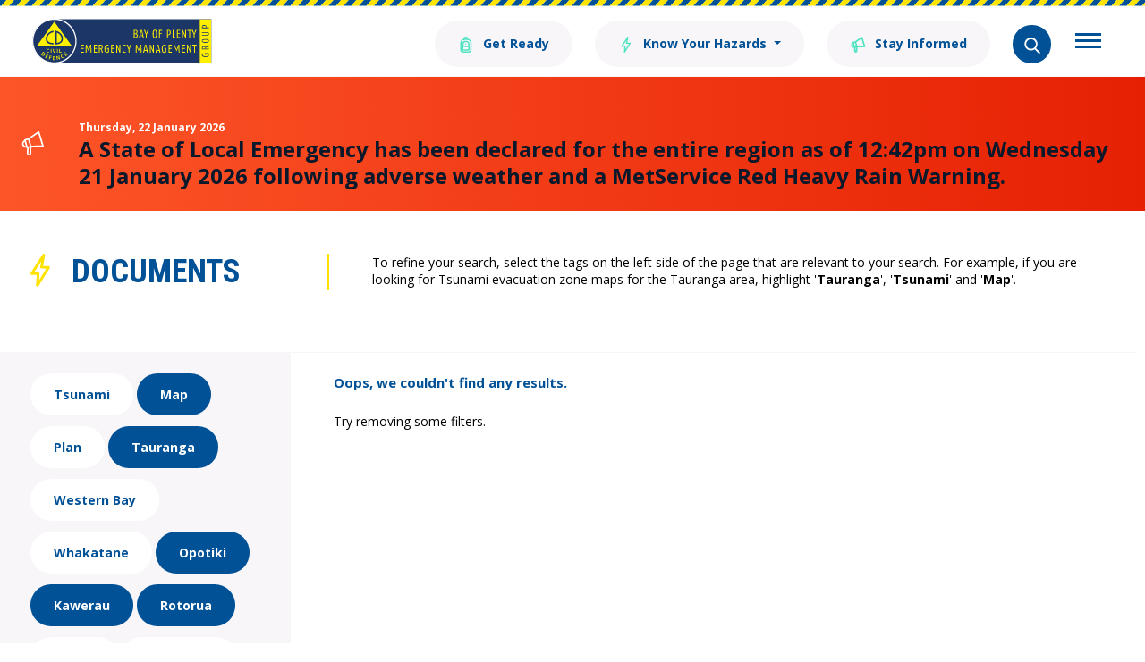

--- FILE ---
content_type: text/html; charset=utf-8
request_url: https://bopcivildefence.govt.nz/documents/?filter=Kawerau,Map,Guide,Community%20Guide,Annual%20Report,Rotorua,Recovery,Opotiki,CDEM,Waihi,Tauranga
body_size: 29134
content:

<!doctype html>
<html lang="en-nz">
<head>
    <!-- Google Tag Manager -->
    <script>
        (function(w,d,s,l,i){w[l]=w[l]||[];w[l].push({'gtm.start':
                new Date().getTime(),event:'gtm.js'});var f=d.getElementsByTagName(s)[0],
                j=d.createElement(s),dl=l!='dataLayer'?'&l='+l:'';j.async=true;j.src=
                'https://www.googletagmanager.com/gtm.js?id='+i+dl;f.parentNode.insertBefore(j,f);
                })(window,document,'script','dataLayer','GTM-53JLKTW');</script>
    <!-- End Google Tag Manager -->
    <!-- Meta Data -->
    <meta charset="utf-8">
    <meta http-equiv="x-ua-compatible" content="ie=edge">
    <title>Documents - Emergency Management Bay of Plenty </title>
    <meta name="description" content="Find a wealth of information about the things you can do to prepare yourself in the case of an emergency. ">
    <meta name="viewport" content="width=device-width, initial-scale=1">
    <!-- End Meta Data -->

    <!-- Place favicon.ico in the root directory -->
    <link rel="stylesheet" href="/assets/build/css/main.css">
    <link rel="stylesheet" href="/css/rte.css">
</head>
<body>
    

        <header id="mainNavigation">
            <div class="c-page-head u-clearfix">
                <div class="o-wrapper">
                    <a class="c-page-head__home-link" href="/" title="Bay of Plenty Civil Defence Emergency Management Group">
                        <img class="c-page-head__logo" src="/assets/build/images/logo.svg" alt="Bay of Plenty Civil Defence Emergency Management Group">
                    </a>
                    <div class="c-page-head__burger">
                        <button class="c-hamburger"
                                type="button"
                                title="Sub Navigation"
                                data-toggle="collapse"
                                data-target="#collapseMenu"
                                aria-expanded="false"
                                aria-controls="collapseMenu">
                            <span class="c-hamburger__box">
                                <span class="c-hamburger__inner"></span>
                            </span>
                        </button>
                    </div>
                    <nav class="c-page-head__nav">
                                    <ul class="c-topnav">

                                            <li class="c-topnav__item">
                                                                <a class="c-topnav__btn c-btn c-btn c-btn--secondary"
                                           href="/get-ready/">
                                                                    <span class="c-btn__icon">
                                                                            <img src="/media/ehzjaczt/menu-bag.svg" alt="">
                                                                    </span>
                                                                    Get Ready
                                                                </a>
                                            </li>
                                            <li class="c-topnav__item">
                                                            <div class="dropdown">
                                                                <span class="c-topnav__btn c-btn c-btn--secondary dropdown-toggle"
                                               id="#dropdownMenuButton1"
                                               data-toggle="dropdown"
                                               aria-haspopup="true"
                                               aria-expanded="false"
                                               role="navigation">
                                                                        <span class="c-btn__icon">
                                                                            <img src="/media/scniip5d/menu-bolt.svg" alt="">
                                                                        </span>
                                                                    <span class="c-btn__longtext">
                                                                        Know Your Hazards
                                                                    </span>
                                                                    <span class="c-btn__shorttext">
                                                                        Know Your Hazards
                                                                    </span>
                                                                </span>
                                                                <div class="dropdown-menu" aria-labelledby="#dropdownMenuButton1">
                    <a class="dropdown-item" 
                        href="/know-your-hazards/tsunami/">
                        Tsunami
                    </a>
                    <a class="dropdown-item" 
                        href="/know-your-hazards/severe-weather/">
                        Severe Weather
                    </a>
                    <a class="dropdown-item" 
                        href="/know-your-hazards/flood/">
                        Flood
                    </a>
                    <a class="dropdown-item" 
                        href="/know-your-hazards/landslides/">
                        Landslides
                    </a>
                    <a class="dropdown-item" 
                        href="/know-your-hazards/volcanic-activity/">
                        Volcanic Activity
                    </a>
                    <a class="dropdown-item" 
                        href="/know-your-hazards/earthquake/">
                        Earthquake
                    </a>
                    <a class="dropdown-item" 
                        href="/know-your-hazards/utilities-disruption/">
                        Utilities Disruption
                    </a>
                                                                </div>
                                                            </div>
                                            </li>
                                            <li class="c-topnav__item">
                                                                <a class="c-topnav__btn c-btn c-btn c-btn--secondary"
                                           href="/stay-informed/">
                                                                    <span class="c-btn__icon">
                                                                            <img src="/media/2hmevoqa/menu-megaphone.svg" alt="">
                                                                    </span>
                                                                    Stay Informed
                                                                </a>
                                            </li>

                                        <li class="c-topnav__item">
                                            <span class="[ c-topnav__btn c-topnav__btn--search ] c-btn"
                                       title="Search"
                                       data-toggle="collapse"
                                       data-target="#collapseSearch"
                                       aria-expanded="false"
                                       aria-controls="collapseSearch"
                                       role="search">
                                                <span class="c-btn__icon">
                                                    <img src="/media/moufhdwz/search.svg" alt="Search">
                                                </span>
                                            </span>
                                        </li>
                                    </ul>
                    </nav>
                </div>
            </div>

            <div>
                <nav class="c-subnav collapse" id="collapseMenu">
                    <div class="o-wrapper">
                                    <ul class="c-subnav__list">
                                            <li class="c-subnav__item">
                                                    <a class="c-subnav__link"
                                    href="/what-we-do/">
                                                        What We Do
                                                    </a>
                                            </li>
                                            <li class="c-subnav__item">
                                                    <a class="c-subnav__link"
                                    href="/news/">
                                                        News
                                                    </a>
                                            </li>
                                            <li class="c-subnav__item">
                                                    <a class="c-subnav__link"
                                    href="/contact-us/">
                                                        Contact Us
                                                    </a>
                                            </li>
                                            <li class="c-subnav__item">
                                                    <a class="c-subnav__link is-active"
                                    href="/documents/">
                                                        Documents
                                                    </a>
                                            </li>
                                            <li class="c-subnav__item">
                                                    <a class="c-subnav__link"
                                    href="/hazard-information/">
                                                        Hazard Information
                                                    </a>
                                            </li>
                                    </ul>
                    </div>
                </nav>
            </div>

            <div>
                <div class="[ c-band c-band--primary c-band--flush ] collapse" id="collapseSearch">
                    <div class="o-wrapper">
                        <div class="c-search-control">
                            <form method="get" action="/search/">
                                <div class="c-search-control__field">
                                    <label for="Search">
                                        <i class="c-search-control__icon">
                                            <img src="/media/moufhdwz/search.svg" alt="Search" width="24" height="24">
                                        </i>
                                    </label>
                                    <input class="c-search-control__input" placeholder="Search our site" name="Search" id="Search">
                                    <button 
                                        type="submit" 
                                        class="[ c-btn c-btn--circle c-btn--contrast ] c-search-control__submit">
                                        <i class="c-btn__icon">
                                            <svg viewBox="0 0 306 306"><title>Search</title><polygon points="94.4 0 58.7 35.7 176 153 58.7 270.3 94.4 306 247.4 153 "></polygon></svg>
                                        </i>
                                    </button>
                                </div>
                            </form>
                        </div>
                    </div>
                </div>
            </div>
        </header>

        <section class="[ c-status-banner c-status-banner--error ] c-band">
            <div class="[ o-wrapper o-wrapper--wide ]">
                <div class="c-status-banner__inner">
                    <div class="c-status-banner__img">
                        <svg xmlns="http://www.w3.org/2000/svg" width="25" height="29"><g fill="none" fill-rule="evenodd" stroke="#FFFFFF" stroke-width="1.75" stroke-linecap="round" stroke-linejoin="round"><path d="M6.364 19.11l4.097-1.254-2.547-8.334-4.098 1.252z" /><path d="M10.596 17.845l13.483-.267-4.835-15.81L7.912 9.524M3.973 11.53c-1.847.565-2.877 2.545-2.304 4.423.574 1.878 2.536 2.945 4.383 2.38M7.085 19.057l-.22 6.458c-.027.9.67 1.66 1.557 1.696.184.01.362-.016.528-.067.636-.194 1.108-.78 1.13-1.493l.243-7.677" /></g></svg>
                    </div>
                    <div class="c-status-banner__body">
                        
                        <time class="c-status-banner__date" datetime="">Thursday, 22 January 2026</time>
                        <h2 class="c-status-banner__title">A State of Local Emergency has been declared for the entire region as of 12:42pm on Wednesday 21 January 2026 following adverse weather and a MetService Red Heavy Rain Warning.</h2>
                        
                    </div>
                </div>
            </div>
        </section>
    
            <section class="[ c-band c-band--large ]">
            <div class="o-wrapper">
                <div class="c-intro-block">
                    <div class="c-intro-block__lead">
                        <div class="o-flag c-intro-block__title">
                            <div class="o-flag__img" style="vertical-align: top;">
                                <img src="/media/kpwpxkz3/lightningbolt.svg" alt="">
                            </div>
                            <div class="o-flag__body">
                                <h1 class="c-intro-block__heading">
                                    Documents
                                </h1>
                            </div>
                        </div>
                    </div>
                    <div class="c-intro-block__content">
                        <p>To refine your search, select the tags on the left side of the page that are relevant to your search. For example, if you are looking for Tsunami evacuation zone maps for the Tauranga area, highlight '<strong>Tauranga</strong>', '<strong>Tsunami</strong>' and '<strong>Map</strong>'.&nbsp;</p>
                    </div>
                </div>
            </div>
        </section>
        <div class="[ o-wrapper o-wrapper--flush ]">
            <div class="[ o-layout o-layout--flush o-layout--stretch ] c-repository">
                <div class="o-layout__item u-1/4@desktop">
                    <aside class="c-repository__aside">
                        <ul class="o-list-bare c-tag-list">
                                    <li class="o-list-bare__item c-tag-list__item">
                                        <a href="/documents/?filter=Kawerau,Map,Guide,Community Guide,Annual Report,Rotorua,Recovery,Opotiki,CDEM,Waihi,Tauranga,Tsunami" class="c-btn c-btn--contrast c-tag-list__btn">Tsunami</a>
                                    </li>
                                    <li class="o-list-bare__item c-tag-list__item">
                                        <a href="/documents/?filter=Kawerau,Guide,Community Guide,Annual Report,Rotorua,Recovery,Opotiki,CDEM,Waihi,Tauranga" class="c-btn c-btn--contrast c-tag-list__btn is-active">Map</a>
                                    </li>
                                    <li class="o-list-bare__item c-tag-list__item">
                                        <a href="/documents/?filter=Kawerau,Map,Guide,Community Guide,Annual Report,Rotorua,Recovery,Opotiki,CDEM,Waihi,Tauranga,Plan" class="c-btn c-btn--contrast c-tag-list__btn">Plan</a>
                                    </li>
                                    <li class="o-list-bare__item c-tag-list__item">
                                        <a href="/documents/?filter=Kawerau,Map,Guide,Community Guide,Annual Report,Rotorua,Recovery,Opotiki,CDEM,Waihi" class="c-btn c-btn--contrast c-tag-list__btn is-active">Tauranga</a>
                                    </li>
                                    <li class="o-list-bare__item c-tag-list__item">
                                        <a href="/documents/?filter=Kawerau,Map,Guide,Community Guide,Annual Report,Rotorua,Recovery,Opotiki,CDEM,Waihi,Tauranga,Western Bay" class="c-btn c-btn--contrast c-tag-list__btn">Western Bay</a>
                                    </li>
                                    <li class="o-list-bare__item c-tag-list__item">
                                        <a href="/documents/?filter=Kawerau,Map,Guide,Community Guide,Annual Report,Rotorua,Recovery,Opotiki,CDEM,Waihi,Tauranga,Whakatane" class="c-btn c-btn--contrast c-tag-list__btn">Whakatane</a>
                                    </li>
                                    <li class="o-list-bare__item c-tag-list__item">
                                        <a href="/documents/?filter=Kawerau,Map,Guide,Community Guide,Annual Report,Rotorua,Recovery,CDEM,Waihi,Tauranga" class="c-btn c-btn--contrast c-tag-list__btn is-active">Opotiki</a>
                                    </li>
                                    <li class="o-list-bare__item c-tag-list__item">
                                        <a href="/documents/?filter=Map,Guide,Community Guide,Annual Report,Rotorua,Recovery,Opotiki,CDEM,Waihi,Tauranga" class="c-btn c-btn--contrast c-tag-list__btn is-active">Kawerau</a>
                                    </li>
                                    <li class="o-list-bare__item c-tag-list__item">
                                        <a href="/documents/?filter=Kawerau,Map,Guide,Community Guide,Annual Report,Recovery,Opotiki,CDEM,Waihi,Tauranga" class="c-btn c-btn--contrast c-tag-list__btn is-active">Rotorua</a>
                                    </li>
                                    <li class="o-list-bare__item c-tag-list__item">
                                        <a href="/documents/?filter=Kawerau,Map,Guide,Community Guide,Annual Report,Rotorua,Recovery,Opotiki,CDEM,Waihi,Tauranga,Marae" class="c-btn c-btn--contrast c-tag-list__btn">Marae</a>
                                    </li>
                                    <li class="o-list-bare__item c-tag-list__item">
                                        <a href="/documents/?filter=Kawerau,Map,Guide,Community Guide,Annual Report,Rotorua,Recovery,Opotiki,CDEM,Waihi,Tauranga,Omokoroa" class="c-btn c-btn--contrast c-tag-list__btn">Omokoroa</a>
                                    </li>
                                    <li class="o-list-bare__item c-tag-list__item">
                                        <a href="/documents/?filter=Kawerau,Map,Guide,Community Guide,Annual Report,Rotorua,Recovery,Opotiki,CDEM,Waihi,Tauranga,Report" class="c-btn c-btn--contrast c-tag-list__btn">Report</a>
                                    </li>
                                    <li class="o-list-bare__item c-tag-list__item">
                                        <a href="/documents/?filter=Kawerau,Map,Guide,Annual Report,Rotorua,Recovery,Opotiki,CDEM,Waihi,Tauranga" class="c-btn c-btn--contrast c-tag-list__btn is-active">Community Guide</a>
                                    </li>
                                    <li class="o-list-bare__item c-tag-list__item">
                                        <a href="/documents/?filter=Kawerau,Map,Guide,Community Guide,Rotorua,Recovery,Opotiki,CDEM,Waihi,Tauranga" class="c-btn c-btn--contrast c-tag-list__btn is-active">Annual Report</a>
                                    </li>
                                    <li class="o-list-bare__item c-tag-list__item">
                                        <a href="/documents/?filter=Kawerau,Map,Guide,Community Guide,Annual Report,Rotorua,Recovery,Opotiki,CDEM,Waihi,Tauranga,Annual Plan" class="c-btn c-btn--contrast c-tag-list__btn">Annual Plan</a>
                                    </li>
                                    <li class="o-list-bare__item c-tag-list__item">
                                        <a href="/documents/?filter=Kawerau,Map,Guide,Community Guide,Annual Report,Rotorua,Recovery,Opotiki,CDEM,Waihi,Tauranga,Whakaari" class="c-btn c-btn--contrast c-tag-list__btn">Whakaari</a>
                                    </li>
                                    <li class="o-list-bare__item c-tag-list__item">
                                        <a href="/documents/?filter=Kawerau,Map,Guide,Community Guide,Annual Report,Rotorua,Recovery,Opotiki,CDEM,Waihi,Tauranga,Offshore Island" class="c-btn c-btn--contrast c-tag-list__btn">Offshore Island</a>
                                    </li>
                                    <li class="o-list-bare__item c-tag-list__item">
                                        <a href="/documents/?filter=Kawerau,Map,Guide,Community Guide,Annual Report,Rotorua,Recovery,Opotiki,CDEM,Tauranga" class="c-btn c-btn--contrast c-tag-list__btn is-active">Waihi</a>
                                    </li>
                                    <li class="o-list-bare__item c-tag-list__item">
                                        <a href="/documents/?filter=Kawerau,Map,Guide,Community Guide,Annual Report,Rotorua,Recovery,Opotiki,CDEM,Waihi,Tauranga,Te Puke" class="c-btn c-btn--contrast c-tag-list__btn">Te Puke</a>
                                    </li>
                                    <li class="o-list-bare__item c-tag-list__item">
                                        <a href="/documents/?filter=Kawerau,Map,Guide,Community Guide,Annual Report,Rotorua,Recovery,Opotiki,Waihi,Tauranga" class="c-btn c-btn--contrast c-tag-list__btn is-active">CDEM</a>
                                    </li>
                                    <li class="o-list-bare__item c-tag-list__item">
                                        <a href="/documents/?filter=Kawerau,Map,Guide,Community Guide,Annual Report,Rotorua,Recovery,Opotiki,CDEM,Waihi,Tauranga,Business Resilience" class="c-btn c-btn--contrast c-tag-list__btn">Business Resilience</a>
                                    </li>
                        </ul>
                    </aside>
                </div>

                <div class="o-layout__item u-3/4@desktop">
                    <ul class="o-list-bare c-list-block">
                                <li class="o-list-bare__item c-list-block__item">
                                    <p class="u-lead">
                                        Oops, we couldn't find any results.
                                    </p>
                                    <p>
                                        Try removing some filters.
                                    </p>
                                </li>
                    </ul>
                </div>
            </div>
        </div>


    <footer class="c-page-foot">
        <div class="o-wrapper">
            <div class="c-page-foot__head">
                <div class="o-layout o-layout--middle">
                    <div class="o-layout__item u-2/3@tablet">
                        <ul class="o-list-inline">
            <li class="o-list-inline__item">
                    <a href="/stay-informed/" class="c-btn c-btn--arrow c-page-foot__head-link" target="_blank">
                                    <span class="c-btn__icon">
                                        <svg xmlns="http://www.w3.org/2000/svg" width="15" height="17"><g transform="matrix(.956305 -.292372 .292372 .956305 -1 3.800832)" stroke="#ffe300" fill="none" stroke-linejoin="round" stroke-width="1.5"><path d="M2.58 8.571h2.41V3.668H2.58z"/><path d="M5.065 8.588l7.298 2.074V1.361L4.99 3.669m-2.449.432c-1.087 0-1.967.896-1.967 2s.88 2.002 1.967 2.002m.436.559l-1.18 3.439c-.163.479.086 1.003.558 1.168a.87.87 0 0 0 .295.051c.374 0 .724-.237.853-.618l1.393-4.09" stroke-linecap="round"/></g></svg>
                                    </span>
                        Stay Informed
                        <span class="c-btn__icon c-btn__icon--arrow">
                            <svg viewBox="0 0 306 306"><polygon points="94.4 0 58.7 35.7 176 153 58.7 270.3 94.4 306 247.4 153 " /></svg>
                        </span>
                    </a>
            </li>
            <li class="o-list-inline__item">
                    <a href="https://getready.govt.nz/prepared/household/make-a-plan" class="c-btn c-btn--arrow c-page-foot__head-link" target="_blank">
                                    <span class="c-btn__icon">
                                        <svg xmlns="http://www.w3.org/2000/svg" width="16" height="16"><g transform="matrix(.707107 .707107 -.707107 .707107 11.727922 0)" stroke="#ffe300" fill="none" stroke-width="1.5"><path d="M5.7 3.017C5.7 1.464 4.469.205 2.95.205S.2 1.464.2 3.017v.563h5.5v-.562z"/><path d="M5.7 3.58v10.023l-2.8 4.142-2.7-4.142V3.58"/><path d="M.2 13.602l2.75-1.227V3.58m0 8.795l2.75 1.227"/></g></svg>
                                    </span>
                        Create a Plan
                        <span class="c-btn__icon c-btn__icon--arrow">
                            <svg viewBox="0 0 306 306"><polygon points="94.4 0 58.7 35.7 176 153 58.7 270.3 94.4 306 247.4 153 " /></svg>
                        </span>
                    </a>
            </li>
</ul>
                    </div>
                    <div class="o-layout__item u-1/3@tablet">
                        <p class="c-page-foot__disclaimer"></p>
                    </div>
                </div>
            </div>

            <div class="c-page-foot__main">
                <div class="o-layout">
                    <div class="o-layout__item u-2/3@tablet">
        <nav class="c-page-foot__nav">
            <ul class="o-layout">
                    <li class="o-layout__item u-1/2 u-1/4@desktop">
                            <a href="/documents/" class="c-page-foot__link">Documents</a>
                    </li>
                    <li class="o-layout__item u-1/2 u-1/4@desktop">
                            <a href="https://experience.arcgis.com/experience/95e1cfa7733b46a7b85179556e1937c3/?appid=351747f1ca8347c483371b822198bba8" target="_blank" class="c-page-foot__link">Bay Hazards Viewer</a>
                    </li>
                    <li class="o-layout__item u-1/2 u-1/4@desktop">
                            <a href="https://www.boprc.govt.nz/privacystatement" class="c-page-foot__link">Privacy Statement</a>
                    </li>
                    <li class="o-layout__item u-1/2 u-1/4@desktop">
                            <a href="https://www.boprc.govt.nz/terms-of-use" class="c-page-foot__link">Website Terms of Use</a>
                    </li>
            </ul>
        </nav>
                    </div>
                    <div class="o-layout__item u-1/3@tablet">
                            <ul class="c-social o-list-inline">
                <li class="c-social__item o-list-inline__item">
                    <a href="https://www.facebook.com/BOPCivilDefence" class="c-social__btn" title="Facebook" target="_blank">
                                <img src="/assets/build/images/facebook.svg" alt="Facebook">
                    </a>
                </li>
                <li class="c-social__item o-list-inline__item">
                    <a href="https://twitter.com/bopcivildefence?lang=en" class="c-social__btn" title="Twitter" target="_blank">
                                <img src="/assets/build/images/twitter.svg" alt="Twitter">
                    </a>
                </li>
                <li class="c-social__item o-list-inline__item">
                    <a href="https://www.youtube.com/channel/UCVxQsER_2fHBkE4vZ1m9ybA" class="c-social__btn" title="YouTube" target="_blank">
                                <img src="/assets/build/images/youtube.svg" alt="YouTube">
                    </a>
                </li>
        <li class="c-social__item o-list-inline__item">
            <img alt="shielded" id="shielded-logo" src="https://shielded.co.nz/img/custom-logo.png" height="40" width="40" style="cursor: pointer; margin: 0px auto; display: inherit; margin-top: -30px;">
<script src="https://staticcdn.co.nz/embed/embed.js"></script>
<script>
    (function () {
        window.onload = function(){
            var frameName = new ds07o6pcmkorn({
                openElementId: "#shielded-logo",
                modalID: "modal",
            });
            frameName.init();
        }
    })();
</script>
        </li>
    </ul>

                    </div>
                </div>
            </div>
        </div>  
    </footer>

    <script src="/assets/build/js/vendor.js"></script>
    <script src="/assets/build/js/scripts.js"></script>
</body>
</html>

